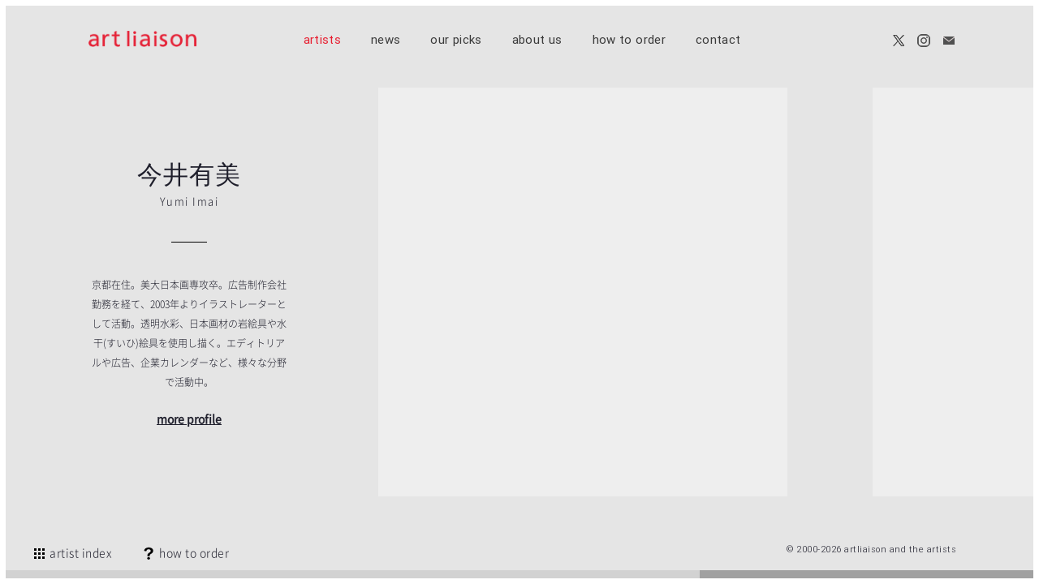

--- FILE ---
content_type: text/html; charset=UTF-8
request_url: https://www.art-liaison.com/artists/yumi-imai.html
body_size: 4706
content:
<!DOCTYPE HTML>
<html>
<head>
<meta charset="utf-8">
<meta name="format-detection" content="telephone=no">
<meta name="description" content="今井有美のプロフィールと作品をご覧いただけます。">
<meta name="keywords" content="artliaison,アートリエゾン,イラスト,イラストレーション・エージェンシー,イラストレーター">
<title>今井有美 | artliaison アートリエゾン | イラストレーション・エージェンシー</title>
<meta property="og:type" content="website">
<meta property="og:site_name" content="artliaison アートリエゾン">
<meta property="og:title" content="今井有美 | artliaison アートリエゾン | イラストレーション・エージェンシー">
<meta property="og:description" content="京都在住。美大日本画専攻卒。広告制作会社勤務を経て、2003年よりイラストレーターとして活動。透明水彩、日本画材の岩絵具や水干(すいひ)絵具を使用し描く。エディトリアルや広告、企業カレンダーなど、様々な分野で活動中。<br />
">
<meta property="og:url" content="https://www.art-liaison.com:443/artists/yumi-imai.html">
<meta property="og:image" content="https://www.art-liaison.com/wp/wp-content/uploads/2017/11/YImai25B01.jpg">
<meta name="twitter:card" content="summary" />
<meta name="twitter:url" content="http://www.art-liaison.com/" />
<link rel="Shortcut Icon" type="image/x-icon" href="https://www.art-liaison.com/img/common/favicon.ico">
<link rel="apple-touch-icon-precomposed" href="https://www.art-liaison.com/img/common/clip_icon.png">
<link rel="stylesheet" type="text/css" href="https://www.art-liaison.com/wp/wp-content/themes/art_liaison/css/common/common.css">
<link rel="stylesheet" type="text/css" href="https://www.art-liaison.com/wp/wp-content/themes/art_liaison/css/artists.css">
<link rel="stylesheet" type="text/css" href="https://www.art-liaison.com/wp/wp-content/themes/art_liaison/js/common/fancybox/jquery.fancybox.css">
<link rel="stylesheet" type="text/css" href="https://www.art-liaison.com/wp/wp-content/themes/art_liaison/js/common/jquery.mCustomScrollbar.css">
<script src="https://www.art-liaison.com/wp/wp-content/themes/art_liaison/js/common/jquery.js"></script>
<script src="https://www.art-liaison.com/wp/wp-content/themes/art_liaison/js/common/jquery.lazyload.js"></script>
<script src="https://www.art-liaison.com/wp/wp-content/themes/art_liaison/js/common/jquery.customSelect.min.js"></script>
<script src="https://www.art-liaison.com/wp/wp-content/themes/art_liaison/js/common/jquery.page-scroller.js"></script>
<script src="https://www.art-liaison.com/wp/wp-content/themes/art_liaison/js/common/fancybox/jquery.fancybox.pack.js"></script>
<script src="https://www.art-liaison.com/wp/wp-content/themes/art_liaison/js/common/jquery.mCustomScrollbar.js"></script>
<script>
	$(function(){
		if($(window).width()> 767){
			$('.fancybox').fancybox({
				margin : [65,0,65,0],
				padding: 0,
				autoCenter: true,
				fitToView : false,
			});
		}else{
			$('.fancybox').fancybox({
				padding: 0,
				autoCenter: true,
			});
			$(".lazy1").lazyload();
		}
		
		function scrollBar(){
			if($(window).height() <= 860 ){
				var h = $(window).height()*0.7;
				$('.rBox li').height(h);
				$('.rBox').height(h);
				$('.lBox').height(h);
				$('#main .inner').css('margin-top',$(window).height()*0.15);
			}else{
				$('.rBox li').height('auto');
				$('.lBox,.rBox').height(620);
				var h = Math.abs($(window).height()-620)/2;
				$('#main .inner').css('margin-top',h);
			}
			
			var subW=0;
			$('.rBox li').each(function() {
				$(this).width($(this).find('img').width());
				var w = $(this).width() + 110;
				subW += w;
			});
			$('#main').mCustomScrollbar("update");
			
			
			if($(window).width()< 768){
				$('#main').mCustomScrollbar("destroy");
			}else{
				$('#main .inner .rBox').width(subW+5);
				$('#main .inner').width(subW+5 + $('.lBox').width());
			}
			
		}

		function WhileScrolling(){
            $(".lazy1").lazyload();
        }
		
		$(window).load(function(){
			setTimeout(function(){
				$("#main").mCustomScrollbar({
					axis:"x",
					advanced:{autoExpandHorizontalScroll:true},
					mouseWheel:{ scrollAmount: 200 },
					callbacks:{
						//whileScrolling:function(){ WhileScrolling(); },
						onScroll: function(){WhileScrolling();scrollBar();},
						onTotalScroll: function(){scrollBar();}
					}
				});
				WhileScrolling();
				scrollBar();
			},100);
			
			/*var timer = setInterval(function(){
				if($('#main .inner').css('margin-top') > $(window).height()/2 - 10){
					scrollBar();
				}else{
					clearInterval(timer);
				}
			},50);*/
			
			setTimeout(function(){
				//WhileScrolling();
				scrollBar();
			},500);
			
			$(window).scroll(function(){
				scrollBar()
			}).trigger('scroll');
			
			$(window).resize(function(){
				scrollBar()
			}).trigger('resize');
			
			$('.rBox .phoBox .prev a').click(function(){
				$("#main").mCustomScrollbar("scrollTo",0);
				return false;
			});
			
		});
		
		
	});
</script>
<script src="https://www.art-liaison.com/wp/wp-content/themes/art_liaison/js/common/common.js"></script>
<!--[if lt IE 9]>
<script src="https://www.art-liaison.com/wp/wp-content/themes/art_liaison/js/common/html5.js"></script>
<![endif]-->
<link rel='dns-prefetch' href='//s.w.org' />
		<script type="text/javascript">
			window._wpemojiSettings = {"baseUrl":"https:\/\/s.w.org\/images\/core\/emoji\/12.0.0-1\/72x72\/","ext":".png","svgUrl":"https:\/\/s.w.org\/images\/core\/emoji\/12.0.0-1\/svg\/","svgExt":".svg","source":{"concatemoji":"https:\/\/www.art-liaison.com\/wp\/wp-includes\/js\/wp-emoji-release.min.js?ver=5.3.20"}};
			!function(e,a,t){var n,r,o,i=a.createElement("canvas"),p=i.getContext&&i.getContext("2d");function s(e,t){var a=String.fromCharCode;p.clearRect(0,0,i.width,i.height),p.fillText(a.apply(this,e),0,0);e=i.toDataURL();return p.clearRect(0,0,i.width,i.height),p.fillText(a.apply(this,t),0,0),e===i.toDataURL()}function c(e){var t=a.createElement("script");t.src=e,t.defer=t.type="text/javascript",a.getElementsByTagName("head")[0].appendChild(t)}for(o=Array("flag","emoji"),t.supports={everything:!0,everythingExceptFlag:!0},r=0;r<o.length;r++)t.supports[o[r]]=function(e){if(!p||!p.fillText)return!1;switch(p.textBaseline="top",p.font="600 32px Arial",e){case"flag":return s([127987,65039,8205,9895,65039],[127987,65039,8203,9895,65039])?!1:!s([55356,56826,55356,56819],[55356,56826,8203,55356,56819])&&!s([55356,57332,56128,56423,56128,56418,56128,56421,56128,56430,56128,56423,56128,56447],[55356,57332,8203,56128,56423,8203,56128,56418,8203,56128,56421,8203,56128,56430,8203,56128,56423,8203,56128,56447]);case"emoji":return!s([55357,56424,55356,57342,8205,55358,56605,8205,55357,56424,55356,57340],[55357,56424,55356,57342,8203,55358,56605,8203,55357,56424,55356,57340])}return!1}(o[r]),t.supports.everything=t.supports.everything&&t.supports[o[r]],"flag"!==o[r]&&(t.supports.everythingExceptFlag=t.supports.everythingExceptFlag&&t.supports[o[r]]);t.supports.everythingExceptFlag=t.supports.everythingExceptFlag&&!t.supports.flag,t.DOMReady=!1,t.readyCallback=function(){t.DOMReady=!0},t.supports.everything||(n=function(){t.readyCallback()},a.addEventListener?(a.addEventListener("DOMContentLoaded",n,!1),e.addEventListener("load",n,!1)):(e.attachEvent("onload",n),a.attachEvent("onreadystatechange",function(){"complete"===a.readyState&&t.readyCallback()})),(n=t.source||{}).concatemoji?c(n.concatemoji):n.wpemoji&&n.twemoji&&(c(n.twemoji),c(n.wpemoji)))}(window,document,window._wpemojiSettings);
		</script>
		<style type="text/css">
img.wp-smiley,
img.emoji {
	display: inline !important;
	border: none !important;
	box-shadow: none !important;
	height: 1em !important;
	width: 1em !important;
	margin: 0 .07em !important;
	vertical-align: -0.1em !important;
	background: none !important;
	padding: 0 !important;
}
</style>
	<link rel='stylesheet' id='wp-block-library-css'  href='https://www.art-liaison.com/wp/wp-includes/css/dist/block-library/style.min.css?ver=5.3.20' type='text/css' media='all' />
<link rel='https://api.w.org/' href='https://www.art-liaison.com/wp-json/' />
<link rel="EditURI" type="application/rsd+xml" title="RSD" href="https://www.art-liaison.com/wp/xmlrpc.php?rsd" />
<link rel="wlwmanifest" type="application/wlwmanifest+xml" href="https://www.art-liaison.com/wp/wp-includes/wlwmanifest.xml" /> 
<link rel='prev' title='石井理恵' href='https://www.art-liaison.com/artists/rie-ishii.html' />
<link rel='next' title='小林ラン' href='https://www.art-liaison.com/artists/ran-kobayashi.html' />
<meta name="generator" content="WordPress 5.3.20" />
<link rel="canonical" href="https://www.art-liaison.com/artists/yumi-imai.html" />
<link rel='shortlink' href='https://www.art-liaison.com/?p=2832' />
<link rel="alternate" type="application/json+oembed" href="https://www.art-liaison.com/wp-json/oembed/1.0/embed?url=https%3A%2F%2Fwww.art-liaison.com%2Fartists%2Fyumi-imai.html" />
<link rel="alternate" type="text/xml+oembed" href="https://www.art-liaison.com/wp-json/oembed/1.0/embed?url=https%3A%2F%2Fwww.art-liaison.com%2Fartists%2Fyumi-imai.html&#038;format=xml" />
<script type='text/javascript' data-cfasync='false'>var _mmunch = {'front': false, 'page': false, 'post': false, 'category': false, 'author': false, 'search': false, 'attachment': false, 'tag': false};_mmunch['post'] = true; _mmunch['postData'] = {"ID":2832,"post_name":"yumi-imai","post_title":"\u4eca\u4e95\u6709\u7f8e","post_type":"post","post_author":"1","post_status":"publish"}; _mmunch['postCategories'] = [{"term_id":1,"name":"artists","slug":"artists","term_group":0,"term_taxonomy_id":1,"taxonomy":"category","description":"","parent":0,"count":32,"filter":"raw","term_order":"1","cat_ID":1,"category_count":32,"category_description":"","cat_name":"artists","category_nicename":"artists","category_parent":0},{"term_id":73,"name":"japanese artists","slug":"japanese-artists","term_group":0,"term_taxonomy_id":73,"taxonomy":"category","description":"","parent":1,"count":18,"filter":"raw","term_order":"3","cat_ID":73,"category_count":18,"category_description":"","cat_name":"japanese artists","category_nicename":"japanese-artists","category_parent":1}]; _mmunch['postTags'] = false; _mmunch['postAuthor'] = {"name":"","ID":""};</script><script data-cfasync="false" src="//a.mailmunch.co/app/v1/site.js" id="mailmunch-script" data-plugin="cc_mm" data-mailmunch-site-id="416093" async></script></head>
<body>
<div id="container">
	<header id="gHeader">
		<div class="hBox clearfix">
			<h1><a href="https://www.art-liaison.com/"><img src="https://www.art-liaison.com/wp/wp-content/themes/art_liaison/img/common/logo.png" alt="artliaison"></a></h1>
			<nav id="gNavi">
				<ul>
					<li class="artists"><a href="https://www.art-liaison.com/">artists</a>
						<ul>
														<li><a  href="https://www.art-liaison.com/#a1">overseas artists</a></li>
														<li><a  href="https://www.art-liaison.com/#a2">japanese artists</a></li>
														<li><a class="noChange" href="http://www.theartworksinc.com/portfolio/" target="_blank">THE ARTWORKS</a></li>
						</ul>
					</li>
					<li class="news"><a href="https://www.art-liaison.com/news/">news</a></li>
					<li class="ourpicks"><a href="https://www.art-liaison.com/ourpicks/">our picks</a></li>
					<li class="about"><a href="https://www.art-liaison.com/about/">about us</a></li>
					<li class="howto"><a href="https://www.art-liaison.com/howto/">how to order</a></li>
					<li class="contact"><a href="https://www.art-liaison.com/contact/">contact</a></li>
				</ul>
			</nav>
			<ul class="hSns clearfix">
				
				<li><a href="https://twitter.com/artliaison" target="_blank"><img src="https://www.art-liaison.com/wp/wp-content/themes/art_liaison/img/common/sns_img02_out.png" alt=""></a></li>
				<li><a href="https://www.instagram.com/llartliaisonll/" target="_blank"><img src="https://www.art-liaison.com/wp/wp-content/themes/art_liaison/img/common/sns_img03_out.png" alt=""></a></li>
				<li><a href="https://www.art-liaison.com/mailmagazine/"><img src="https://www.art-liaison.com/wp/wp-content/themes/art_liaison/img/common/sns_img04_out.png" alt=""></a></li>
			</ul>
		</div>
	</header>
	<div class="nav_btn"><a href="#"><span class="style01"></span><span class="style02"></span><span class="style03"></span></a></div>
	<div class="menu_box">
		<ul>
			<li class="artists"><a href="https://www.art-liaison.com/">artists</a></li>
			<li class="news"><a href="https://www.art-liaison.com/news/">news</a></li>
			<li class="ourpicks"><a href="https://www.art-liaison.com/ourpicks/">our picks</a></li>
			<li class="about"><a href="https://www.art-liaison.com/about/">about us</a></li>
			<li class="howto"><a href="https://www.art-liaison.com/howto/">how to order</a></li>
			<li class="contact"><a href="https://www.art-liaison.com/contact/">contact</a></li>
		</ul>
	</div>
	<div class="cover"></div>
	<div class="topBd"></div>
	<div class="leftBd"></div>
	<div class="rightBd"></div>

	<section id="main" class="clearfix">
			<div class="inner clearfix">
			<div class="lBox">
				<div class="content">
					<h2 class="headLine01"><span>今井有美</span>Yumi Imai</h2>
					<p>京都在住。美大日本画専攻卒。広告制作会社勤務を経て、2003年よりイラストレーターとして活動。透明水彩、日本画材の岩絵具や水干(すいひ)絵具を使用し描く。エディトリアルや広告、企業カレンダーなど、様々な分野で活動中。<br />
</p>
											<div class="link"><a class="fancybox" href="#pop">more profile</a></div>
									</div>
			</div>
			<div class="rBox">
				<div class="phoBox">
					<ul class="clearfix">
													<li><img class="lazy1" data-original="https://www.art-liaison.com/wp/wp-content/uploads/2017/11/YImai25B01.jpg" alt=""></li>
						 							<li><img class="lazy1" data-original="https://www.art-liaison.com/wp/wp-content/uploads/2017/11/YImai25B05.jpg" alt=""></li>
						 							<li><img class="lazy1" data-original="https://www.art-liaison.com/wp/wp-content/uploads/2017/11/YImai25B04.jpg" alt=""></li>
						 							<li><img class="lazy1" data-original="https://www.art-liaison.com/wp/wp-content/uploads/2017/11/YImai25B02.jpg" alt=""></li>
						 							<li><img class="lazy1" data-original="https://www.art-liaison.com/wp/wp-content/uploads/2017/11/YImai25B03.jpg" alt=""></li>
						 							<li><img class="lazy1" data-original="https://www.art-liaison.com/wp/wp-content/uploads/2017/11/YImai_18.jpg" alt=""></li>
						 							<li><img class="lazy1" data-original="https://www.art-liaison.com/wp/wp-content/uploads/2017/11/YImai_19.jpg" alt=""></li>
						 							<li><img class="lazy1" data-original="https://www.art-liaison.com/wp/wp-content/uploads/2017/11/YImai_20.jpg" alt=""></li>
						 							<li><img class="lazy1" data-original="https://www.art-liaison.com/wp/wp-content/uploads/2017/11/YImai_21.jpg" alt=""></li>
						 							<li><img class="lazy1" data-original="https://www.art-liaison.com/wp/wp-content/uploads/2017/11/YImai25B06.jpg" alt=""></li>
						 							<li><img class="lazy1" data-original="https://www.art-liaison.com/wp/wp-content/uploads/2017/11/YImai25B07.jpg" alt=""></li>
						 							<li><img class="lazy1" data-original="https://www.art-liaison.com/wp/wp-content/uploads/2017/11/YImai25B08.jpg" alt=""></li>
						 							<li><img class="lazy1" data-original="https://www.art-liaison.com/wp/wp-content/uploads/2017/11/YImai25B09.jpg" alt=""></li>
						 					</ul>
					<div class="prev"><a href="#"><img src="https://www.art-liaison.com/wp/wp-content/themes/art_liaison/img/artists/prev_img.gif" alt=""></a></div>
				</div>
			</div>
		</div>
	</section>
	<ul class="linkUl clearfix">
		<li><a class="pageChange" href="https://www.art-liaison.com/"><img src="https://www.art-liaison.com/wp/wp-content/themes/art_liaison/img/artists/icon01.gif" alt="">artist index</a></li>
		<li><a class="pageChange" href="https://www.art-liaison.com/howto/"><img src="https://www.art-liaison.com/wp/wp-content/themes/art_liaison/img/artists/icon02.gif" alt="">how to order</a></li>
	</ul>
	
	<footer id="gFooter">
		<div class="pageTop"><a href="#container"><img src="https://www.art-liaison.com/wp/wp-content/themes/art_liaison/img/common/page_top.gif" alt=""></a></div>
		<ul class="fNavi clearfix">
			<li>
				<ul>
					<li class="artists"><a href="https://www.art-liaison.com/">artists</a></li>
					<li class="about"><a href="https://www.art-liaison.com/about/">about us</a></li>
					<li class="contact"><a href="https://www.art-liaison.com/contact/">contact</a></li>
				</ul>
			</li>
			<li>
				<ul>
					<li class="news"><a href="https://www.art-liaison.com/news/">news</a></li>
					<li class="howto"><a href="https://www.art-liaison.com/howto/">how to order</a></li>
				</ul>
			</li>
		</ul>
		<ul class="fSns clearfix">
				<li><a href="#"><img src="https://www.art-liaison.com/wp/wp-content/themes/art_liaison/img/common/sns_img01.png" alt="f"></a></li>
				<li><a href="#"><img src="https://www.art-liaison.com/wp/wp-content/themes/art_liaison/img/common/sns_img02.png" alt=""></a></li>
				<li><a href="#"><img src="https://www.art-liaison.com/wp/wp-content/themes/art_liaison/img/common/sns_img03.png" alt=""></a></li>
				<li><a href="#"><img src="https://www.art-liaison.com/wp/wp-content/themes/art_liaison/img/common/sns_img04.png" alt=""></a></li>
			</ul>
		<p class="copyright">&copy; 2000-2026 artliaison and the artists</p>
	</footer>
	
	</div>
	<div class="lightBox" id="pop">
		<div class="subBox">
			<h2 class="headLine01"><span class="pc">今井有美</span><span class="sp">今井有美</span>Yumi Imai</h2>
			<div class="imgBox">
				<div class="photoBox"><img src="https://www.art-liaison.com/wp/wp-content/uploads/2017/11/YImai251002_photo.jpg" alt=""></div>
				<div class="textBox">
					<p>京都在住。美大日本画専攻卒。広告制作会社勤務を経て、2003年よりイラストレーターとして活動。透明水彩、日本画材の岩絵具や水干(すいひ)絵具を使用し描く。エディトリアルや広告、企業カレンダーなど、様々な分野で活動中。<br />
2015年よりオリジナル雑貨レーベル「ポンチセ」を企画・運営。国内外で販売している。</p>
				</div>
			</div>
		</div>
	</div>
	<script type='text/javascript' src='https://www.art-liaison.com/wp/wp-includes/js/wp-embed.min.js?ver=5.3.20'></script>
</body>
</html>

--- FILE ---
content_type: text/css
request_url: https://www.art-liaison.com/wp/wp-content/themes/art_liaison/css/common/common.css
body_size: 4105
content:
@charset "utf-8";
/*------------------------------------------------------------
	書式設定
------------------------------------------------------------*/
/* テキストの位置 */
.taLeft { text-align: left !important; }
.taCenter { text-align: center !important; }
.taRight { text-align: right !important; }

/* フォントの大きさ（プラス） */
.fsP1 { font-size: 1.08em !important; }
.fsP2 { font-size: 1.16em !important; }
.fsP3 { font-size: 1.24em !important; }
.fsP4 { font-size: 1.32em !important; }
.fsP5 { font-size: 1.4em !important; }

/* フォントの大きさ（マイナス） */
.fsM1 { font-size: 0.92em !important; }
.fsM2 { font-size: 0.84em !important; }
.fsM3 { font-size: 0.76em !important; }
.fsM4 { font-size: 0.68em !important; }
.fsM5 { font-size: 0.6em !important; }

/* フォントの太さ */
.fwNormal { font-weight: normal !important; }
.fwBold { font-weight: bold !important; }

/*------------------------------------------------------------
	微調整用クラス（※多用しないこと）
------------------------------------------------------------*/
.mt0 { margin-top: 0 !important; }
.mb0 { margin-bottom: 0 !important; }

/*------------------------------------------------------------
	汎用スタイル
------------------------------------------------------------*/
	* html .clearfix {
		zoom: 1;
	}

	*+html .clearfix {
		zoom: 1;
	}

.clearfix:after {
	height: 0;
	visibility: hidden;
	content: ".";
	display: block;
	clear: both;
}

/*------------------------------------------------------------
	デフォルトスタイル
------------------------------------------------------------*/
html, body, div, span, applet, object, iframe,
h1, h2, h3, h4, h5, h6, p, blockquote, pre,
a, abbr, acronym, address, big, cite, code,
del, dfn, em, font, img, ins, kbd, q, s, samp,
small, strike, strong, sub, sup, tt, var,
b, u, i, center,
dl, dt, dd, ol, ul, li,
fieldset, form, label, legend,
table, caption, tbody, tfoot, thead, tr, th, td {
	margin: 0;
	padding: 0;
	background: transparent;
	border: 0;
	outline: 0;

	font-size: 1em;
}

body {
	font-size: 62.5%;
}

@font-face {
    font-family: 'Roboto';
    font-style: normal;
    font-weight: 400;
    src: url('../../font/Roboto/Roboto-Regular.eot');
    src: url('../../font/Roboto/Roboto-Regular.eot?#iefix') format('embedded-opentype'),
    url('../../font/Roboto/Roboto-Regular.woff') format('woff'),
    url('../../font/Roboto/Roboto-Regular.ttf') format('truetype');
}

@font-face {
    font-family: 'Roboto';
    font-style: normal;
    font-weight: 200;
    src: url('../../font/Roboto/Roboto-Light.eot');
    src: url('../../font/Roboto/Roboto-Light.eot?#iefix') format('embedded-opentype'),
    url('../../font/Roboto/Roboto-Light.woff') format('woff'),
    url('../../font/Roboto/Roboto-Light.ttf') format('truetype');
}

@font-face {
    font-family: 'NotoSans';
    font-style: normal;
    font-weight: 400;
    src: url('../../font/NotoSans/NotoSansCJKjp-Regular.eot');
    src: url('../../font/NotoSans/NotoSansCJKjp-Regular.eot?#iefix') format('embedded-opentype'),
    url('../../font/NotoSans/NotoSansCJKjp-Regular.woff') format('woff'),
    url('../../font/NotoSans/NotoSansCJKjp-Regular.ttf') format('truetype');
}

@font-face {
    font-family: 'NotoSans';
    font-style: normal;
    font-weight: 200;
    src: url('../../font/NotoSans/NotoSansCJKjp-Light.eot');
    src: url('../../font/NotoSans/NotoSansCJKjp-Light.eot?#iefix') format('embedded-opentype'),
    url('../../font/NotoSans/NotoSansCJKjp-Light.woff') format('woff'),
    url('../../font/NotoSans/NotoSansCJKjp-Light.ttf') format('truetype');
}

body, table, input, textarea, select, option {
	font-family: "NotoSans", "Hiragino Kaku Gothic Pro", Osaka, "ＭＳ Ｐゴシック", "MS PGothic", sans-serif;
	font-weight: 200;
}

.english {
    font-family: "Roboto",sans-serif;
}

article, aside, canvas, details, figcaption, figure,
footer, header, hgroup, menu, nav, section, summary {
	display: block;
}

ol, ul {
	list-style: none;
}

blockquote, q {
	quotes: none;
}

:focus {
	outline: 0;
}

ins {
	text-decoration: none;
}

del {
	text-decoration: line-through;
}

img {
	vertical-align: top;
}

a,
a:link {
	color: #1F1F2C;
	text-decoration: none;
}

a:visited {
	color: #1F1F2C;
}

a:hover {
	color: #1F1F2C;
}

a:active {
	color: #1F1F2C;
}

/*------------------------------------------------------------
	レイアウト
------------------------------------------------------------*/
body {
	min-width: 1099px;
	color: #1F1F2C;
	font-size: 12px;
	line-height: 1.5;
	text-size-adjust: none;
	-webkit-text-size-adjust: none;
	background-color: #E5E5E5;
}

#container {
	padding-top: 90px;
	text-align: left;
}

#main {
	margin: 0 auto 100px;
	width: 728px;
	transition: all 0.8s cubic-bezier(0.165, 0.84, 0.44, 1);
	-moz-transition: all 0.8s cubic-bezier(0.165, 0.84, 0.44, 1);
	-webkit-transition: all 0.8s cubic-bezier(0.165, 0.84, 0.44, 1);
	transform: translateY(20px);
	-moz-transform: translateY(20px);
	-webkit-transform: translateY(20px);
	opacity: 0;
}

#main.action {
	transform: none;
	-moz-transform: none;
	-webkit-transform: none;
	transition: all 0.8s cubic-bezier(0.165, 0.84, 0.44, 1);
	-moz-transition: all 0.8s cubic-bezier(0.165, 0.84, 0.44, 1);
	-webkit-transition: all 0.8s cubic-bezier(0.165, 0.84, 0.44, 1);
	opacity: 1;
}

#main.animate {
	transition: all 0.8s cubic-bezier(0.165, 0.84, 0.44, 1);
	-moz-transition: all 0.8s cubic-bezier(0.165, 0.84, 0.44, 1);
	-webkit-transition: all 0.8s cubic-bezier(0.165, 0.84, 0.44, 1);
	transform: translateY(-20px);
	-moz-transform: translateY(-20px);
	-webkit-transform: translateY(-20px);
	opacity: 0;
}

/*------------------------------------------------------------
	ヘッダー
------------------------------------------------------------*/
#gHeader {
	padding: 38px 103px 30px 109px;
	width: 100%;
	background-color: #E5E5E5;
	box-sizing: border-box;
	position: fixed;
	left: 0;
	top: 0;
	z-index: 1000;
	min-width: 1100px;
}

#gHeader.on {
	padding: 27px 103px 20px 109px;
}

#gHeader .hBox {
	position: relative;
}

#gHeader .hBox h1 {
	width: 133px;
	height: auto;
	position: absolute;
	left: 0;
	top: 0;
}

#gHeader .hBox h1 img {
	width: 100%;
	height: auto;
}

#gHeader .hBox .hSns {
	position: absolute;
	right: 0;
	top: 4px;
}

#gHeader .hBox .hSns li {
	padding-left: 15px;
	float: left;
}

#gHeader .hBox .hSns li a:hover img {
	opacity: 1 !important;
	filter: alpha(opacity=100) !important;
}

#header .nav_btn {
	display: none;
}

.menu_bg {
	display: none;
}

.menu_box {
	display: none;
}

.topBd {
	position: fixed;
	left: 0;
	top: 0;
	width: 100%;
	height: 7px;
	background: #FFF;
	z-index: 1000;
}

.leftBd {
	position: fixed;
	left: 0;
	top: 0;
	width: 7px;
	height: 100%;
	background: #FFF;
	z-index: 1000;
}

.rightBd {
	position: fixed;
	right: 0;
	top: 0;
	width: 7px;
	height: 100%;
	background: #FFF;
	z-index: 1000;
}

.btmBd {
	position: fixed;
	left: 0;
	bottom: 0;
	width: 100%;
	height: 7px;
	background: #FFF;
	z-index: 1000;
}

/*------------------------------------------------------------
	gNavi
------------------------------------------------------------*/
#gNavi {
	text-align: center;
}

#gNavi > ul > li {
	padding: 0 17px;
	display: inline-block;
	position: relative;
	letter-spacing: 0.03em;
}

#gNavi > ul > li a {
	padding-bottom: 27px;
	color: #3A3A3A;
	font-size: 15px;
	font-family: 'Roboto';
	font-weight: 400;
}

#gNavi > ul > li a:hover {
	color: #E71E30;
}

#gNavi li ul {
	width: 120px;
	position: absolute;
	left: 17px;
	top: 27px;
	text-align: left;
	display: none;
	z-index: 10;
}

#gNavi li li {
	padding: 3px 0;
}

#gNavi li li a {
	font-size: 13px;
}

/*------------------------------------------------------------
	conts
------------------------------------------------------------*/
#conts {
	width: 745px;
	float: left;
}

/*------------------------------------------------------------
	sideBar
------------------------------------------------------------*/
#sideBar {
	width: 263px;
	float: right;
}

#sideBar.fix01 {
	position: fixed;
	right: 0;
	top: 91px;
}

#sideBar.fix02 {
	position: fixed;
	right: 0;
	bottom: 80px;
}

#sideBar.fixed {
	position: absolute;
	bottom: 0;
	right: 0 !important;
	top: auto;
}

#sideBar .sTtl {
	padding-bottom: 37px;
	font-size: 25px;
	font-family: "Roboto";	
	border-bottom: 2px solid #666;
}

#sideBar .newsUl {
	margin-bottom: 69px;
}

#sideBar .newsUl li {
	padding: 20px 3px 17px;
	border-bottom: 1px solid #AAA;
}

#sideBar .newsUl li a {
	display: block;
}

#sideBar .newsUl li .imgBox {
	overflow: hidden;
}

#sideBar .newsUl li .imgBox .photoBox {
	width: 57px;
	height: 57px;
	float: left;
	position: relative;
	overflow: hidden;
}

#sideBar .newsUl li .imgBox .photoBox img {
	max-height: 100%;
	width: auto;
	min-width: 57px;
	display: block;
}

#sideBar .newsUl li .imgBox .photoBox img.frame {
    left: 0;
    position: absolute;
    top: 0;
    z-index: 400;
}

#sideBar .newsUl li .imgBox dl {
	width: 190px;
	float: right;
	letter-spacing: 0.03em;
}

#sideBar .newsUl li .imgBox dl dt {
	margin-bottom: 3px;
	color: #000;
	font-size: 12px;
	font-weight: bold;
}

#sideBar .newsUl li .imgBox dl dd {
	color: #444;
	font-size: 11px;
	line-height: 1.45;
}

#sideBar .newsUl li a {
	display: block;
}

#sideBar .newsUl li a:hover dt,
#sideBar .newsUl li a:hover dd {
	color: #E71E30;
	text-decoration: underline;
}

#sideBar .newsUl li a:hover img {
	opacity: 0.7;
	filter: alpha(opacity=70);
}

#sideBar .newsUl li a:hover .frame {
	opacity: 1 !important;
	filter: alpha(opacity=100) !important;
}

#sideBar .sBox {
	padding-bottom: 34px;
	text-align: center;
	background-color: #FFF;
}

#sideBar .sBox .sImg {
	margin-bottom: 35px;
	width: 263px;
	height: auto;
}

#sideBar .sBox .sImg img {
	width: 100%;
}

#sideBar .sBox p {
	font-size: 11px;
	line-height: 1.9;
}

#sideBar .sBox p a {
	text-decoration: underline;
}

#sideBar .sBox p a:hover {
	color: #E71E30;
	text-decoration: none;
}

#sideBar .sBox .ttl {
	margin-bottom: 17px;
}

#sideBar .sBox .link {
	margin-top: 25px;
}

#sideBar .sBox .link a {
	color: #000;
	font-weight: bold;
	line-height: 1.76;
}

#sideBar .sBox .link a img {
	margin: -3px 7px 0 0;
	vertical-align: middle;
}

#sideBar .sBox .link a:hover {
	color: #E71E30;
	text-decoration: underline;
}

/*------------------------------------------------------------
	フッター
------------------------------------------------------------*/
#gFooter {
	padding: 21px 102px 28px;
	border-bottom: 7px solid #FFF;
}

#gFooter.fix {
	width: 100%;
	position: fixed;
	left: 0;
	bottom: 0;
	box-sizing: border-box;
}

#gFooter .fNavi {
	display: none;
}

#gFooter .fSns {
	display: none;
}

#gFooter .copyright {
	font-size: 11px;
	font-family: "Roboto";
	text-align: right;
	letter-spacing: 0.5px;
}

.sp {
	display: none !important;
}

/*------------------------------------------------------------
	pageTop
------------------------------------------------------------*/
.pageTop {
	margin-bottom: -3px;
	text-align: center;
}

.pageTop img {
	margin: 0 auto;
	display: block;
}

/*------------------------------------------------------------
	headLine01
------------------------------------------------------------*/
.headLine01 {
	margin-bottom: 63px;
	padding-bottom: 48px;
	font-size: 13px;
	font-weight: 100;
	text-align: center;
	letter-spacing: 1.5px;
	position: relative;
}

.headLine01 span {
	margin-bottom: 3px;
	display: block;
	font-size: 45px;
	font-family: "Roboto";
	font-weight: 100;
}

.headLine01:after {
	margin-left: -36px;
	width: 73px;  
	height: 1px;
	border-bottom: 1px solid #000;
	position: absolute;  
	left: 50%;
	bottom: -0; 
	content: "";
}

/*------------------------------------------------------------
	headLine02
------------------------------------------------------------*/
#main .headLine02 {
	margin-bottom: 45px;
	font-size: 13px;
	font-weight: 100;
	text-align: center;
	letter-spacing: 1.5px;
}

#main .headLine02 span {
	margin-bottom: 5px;
	display: block;
	font-size: 39px;
	font-family: "Roboto";
	font-weight: 100;
}


@-webkit-keyframes fadeInUp {
	0% {
		opacity: 0;
		-webkit-transform: translate3d(0, 30px, 0);
		transform: translate3d(0, 30px, 0);
	}
	
	100% {
		opacity: 1;
		-webkit-transform: none;
		transform: none;
	}
}

.animate {
	opacity: 0;
	-ms-filter: "progid:DXImageTransform.Microsoft.Alpha(Opacity=0)";
	-webkit-transform: translateY(30px);
	-ms-transform: translateY(30px);
	transform: translateY(30px);
	-webkit-transition: 1s cubic-bezier(.11, .2, .48, 1);
	transition: 1s cubic-bezier(.11, .2, .48, 1)
}

.animate.animated {
	opacity: 1;
	-ms-filter: "progid:DXImageTransform.Microsoft.Alpha(Opacity=100)";
	-webkit-transform: translateY(0);
	-ms-transform: translateY(0);
	transform: translateY(0)
}


/*------------------------------------------------------------
	メルマガ登録画面用スタイル
------------------------------------------------------------*/

.mailmunch-forms-widget-540068 {
	padding-top: 95px;
}


@media all and (min-width: 768px) {
	.menu_box {
		display: none !important;
	}
}

@media all and (min-width: 0) and (max-width: 767px) {

	.sp {
		display: block !important;
	}
	
	.pc {
		display: none !important;
	}
	
	body {
		min-width: inherit;
	}
	
	#container {
		padding-top: 0;
	}

	
	/*------------------------------------------------------------
		ヘッダー
	------------------------------------------------------------*/
	#gHeader {
		padding: 51px 20px 38px;
		position: static;
		border: none;
		min-width: inherit;
	}
	
	#gHeader.on {
		padding: 51px 20px;
	}
	
	#gHeader .hBox h1 {
		width: auto;
		text-align: center;
		position: inherit;
		left: inherit;
		top: inherit;
	}
	
	#gHeader .hBox h1 img {
		width: auto;
		height: 18px;
	}
	
	#gHeader .hBox .hSns {
		display: none;
	}
	
	.nav_btn {
		display: block;
		position: fixed;
		top: 15px;
		right: 20px;
		padding-top: 2px;
		z-index: 1100;
	}
	
	.nav_btn a {
		display: block;
		position: relative;
		padding: 5px;
		width: 15px;
		height: 14px;
	}
	
	.nav_btn a span {
		display: block;
		position: absolute;
		right: 5px;
		top: 5px;
		width: 15px;
		height: 2px;
		background-color: #E26E5F;
		transition: all 0.5s;
		-webkit-transition: all 0.5s;
		-moz-webkit-transition: all 0.5s;
	}
	
	.nav_btn a.on span {
		width: 27px;
		height: 1px;
		background-color: #010000;
	}
	
	.nav_btn a .style01 {
		transform: matrix(1, 0, 0, 1, 0, 0);
		-webkit-transform: matrix(1, 0, 0, 1, 0, 0);
	}
	
	.nav_btn a.on .style01 {
		transform: matrix(-0.7071, 0.7071, -0.7071, -0.7071, 0, 6);
		-webkit-transform: matrix(-0.7071, 0.7071, -0.7071, -0.7071, 0, 6);
	}
	
	.nav_btn a .style02 {
		top: 11px;
	}
	
	.nav_btn a.on .style02 {
		opacity: 0;
	}
	
	.nav_btn a .style03 {
		top: inherit;
		bottom: 5px;
		transform: matrix(1, 0, 0, 1, 0, 0);
		-webkit-transform: matrix(1, 0, 0, 1, 0, 0);
	}
	
	.nav_btn a.on .style03 {
		transform: matrix(-0.7071, -0.7071, 0.7071, -0.7071, 0, -6);
		-webkit-transform: matrix(-0.7071, -0.7071, 0.7071, -0.7071, 0, -6);
	}
	
	.nav_btn a.on {
		width: 25px;
	}
		
	.menu_box {
		display: table;
		width: 50%;
		height: 100%;
		height: 100vh;
		position: fixed;
		top: 0;
		right: -50%;
		overflow-y: auto;
		background-color: #FFF;
		box-sizing: border-box;
		z-index: 1050;
	}
	
	.menu_box ul {
		display: table-cell;
		width: 100%;
		height: 100%;
		vertical-align: middle;
	}
	
	.menu_box li a {
		display: block;
		padding: 13px 20px 13px 35px;
		font-size: 14px;
		opacity: 0;
		transform: matrix(1, 0, 0, 1, 15, 0);
		-webkit-transform: matrix(1, 0, 0, 1, 15, 0);
		transition: all 1s;
		-webkit-transition: all 1s;
	}
	
	.menu_box.show li a {
		opacity: 1;
		-webkit-opacity: 1;
		transform: matrix(1, 0, 0, 1, 0, 0);
		-webkit-transform: matrix(1, 0, 0, 1, 0, 0);
	}
	
	.menu_box li a:hover {
		text-decoration: none;
	}
	
	.menu_box li:nth-child(2) a {
		transition-delay: 0.2s;
	}
	
	.menu_box li:nth-child(3) a {
		transition-delay: 0.4s;
	}
	
	.menu_box li:nth-child(4) a {
		transition-delay: 0.6s;
	}
	
	.menu_box li:nth-child(5) a {
		transition-delay: 0.8s;
	}
	
	.menu_box li:nth-child(6) a {
		transition-delay: 1s;
	}
	
	.cover {
		width: 100%;
		height: 100%;
		display: none;
		position: fixed;
		left: 0;
		top: 0;
		z-index: 1010;
		background: url(../../img/common/bg_back.png) repeat left top;
	}
	
	#main {
		margin: 0 32px 54px;
		width: auto !important;
		transition: none;
		-moz-transition: none;
		-webkit-transition: none;
		transform: none;
		-moz-transform: none;
		-webkit-transform: none;
		opacity: 1;
	}
	
	#main.action {
		transition: none;
		-moz-transition: none;
		-webkit-transition: none;
		transform: none;
		-moz-transform: none;
		-webkit-transform: none;
		opacity: 1;
	}

	#main.animate {
		transition: none;
		-moz-transition: none;
		-webkit-transition: none;
		transform: none;
		-moz-transform: none;
		-webkit-transform: none;
		opacity: 1;
	}
	
	.topBd {
		height: 10px;
	}

	.leftBd {
		width: 10px;
	}

	.rightBd {
		width: 10px;
	}
	
	.btmBd {
		height: 10px;
	}
	
	/*------------------------------------------------------------
		gNavi
	------------------------------------------------------------*/
	#gNavi {
		display: none;
	}
	
	/*------------------------------------------------------------
		conts
	------------------------------------------------------------*/	
	#conts {
		width: auto !important;
		float: none;
	}
	
	/*------------------------------------------------------------
		sideBar
	------------------------------------------------------------*/
	#sideBar {
		width: auto !important;
		float: none;
		position: static !important;
	}
	
	#sideBar .sTtl {
		padding-bottom: 6px;
		font-size: 23px;
	}
	
	#sideBar .newsUl {
		margin-bottom: 64px;
	}
	
	#sideBar .newsUl li {
		padding: 16px 0 11px;
	}
	
	#sideBar .newsUl li .imgBox .photoBox {
		padding-right: 5px;
	}
	
	#sideBar .newsUl li .imgBox .photoBox img {
		width: 55px;
		height: 55px;
	}
	
	#sideBar .newsUl li .imgBox dl {
		width: auto;
		float: none;
	}
	
	#sideBar .newsUl li .imgBox dl dt {
		margin-bottom: 1px;
	}
	
	#sideBar .newsUl li .imgBox dl dd {
		font-size: 12px;
		line-height: 1.4;	
	}
		
	#sideBar .newsUl li a:hover dt,
	#sideBar .newsUl li a:hover dd {
		color: #1F1F2C;
		text-decoration: none;
	}
	
	#sideBar .newsUl li a:hover img {
		opacity: 1;
		filter: alpha(opacity=100);
	}
	
	#sideBar .sBox {
		padding-bottom: 24px;
	}
	
	#sideBar .sBox .sImg {
		margin-bottom: 25px;
		width: auto;
	}
	
	#sideBar .sBox .sImg img {
		width: 100%;
	}
	
	#sideBar .sBox p a:hover {
		color: #1F1F2C;
		text-decoration: underline;
	}
	
	#sideBar .sBox .ttl {
		margin-bottom: 12px;
		font-size: 23px;
		line-height: 1.1;
	}
	
	#sideBar .sBox .link {
		margin-top: 16px;
	}
	
	#sideBar .sBox .link a {
		font-size: 10px;
	}
	
	#sideBar .sBox .link a:hover {
		color: #1F1F2C;
		text-decoration: none;
	}
	
	#sideBar .sBox .link a img {
		margin: -1px 5px 0 0;
		width: 4px;
	}
	
	/*------------------------------------------------------------
		フッター
	------------------------------------------------------------*/
	#gFooter {
		padding: 15px 30px 12px !important;
		border-bottom: 10px solid #FFF;
	}
	
	#gFooter .fNavi {
		margin: 0 auto 26px;
		width: 200px;
		display: block;
	}
	
	#gFooter .fNavi > li {
		/*width: 75px;*/
		width: 105px;
		float: left;
		font-size: 15px;
	}
	
	#gFooter .fNavi > li:nth-child(2) {
		/*width: 105px;*/
		width: 75px;
		float: right;
	}
	
	#gFooter .fNavi li li {
		padding: 11px 0;
	}
	
	#gFooter .fSns {
		margin-bottom: 40px;
		display: block;
		text-align: center;
	}
	
	#gFooter .fSns li {
		padding: 0 9px;
		display: inline-block;
	}
	
	#gFooter .fSns li img {
		width: 15px;
	}
	
	#gFooter .copyright {
		font-size: 9px;
		text-align: center;
	}	
	
	/*------------------------------------------------------------
		pageTop
	------------------------------------------------------------*/
	.pageTop {
		margin-bottom: 30px;
	}
	
	/*------------------------------------------------------------
		headLine01
	------------------------------------------------------------*/	
	.headLine01 {
		margin-bottom: 24px !important;
		padding-bottom: 28px !important;
		font-size: 10px !important;
	}
	
	.headLine01 span {
		margin-bottom: -1px !important;
		font-size: 28px !important;
	}
	
	.headLine01:after {
		margin-left: -11px !important;
		width: 22px !important;
	}
	
	/*------------------------------------------------------------
		headLine02
	------------------------------------------------------------*/		
	#main .headLine02 {
		margin-bottom: 34px !important;
		font-size: 10px !important;
	}
	
	#main .headLine02 span {
		font-size: 25px !important;
	}
	
	/*------------------------------------------------------------
	メルマガ登録画面用スタイル
	------------------------------------------------------------*/

	.mailmunch-forms-widget-540068 {
		padding-top: 9px;
	}
}

--- FILE ---
content_type: text/css
request_url: https://www.art-liaison.com/wp/wp-content/themes/art_liaison/css/artists.css
body_size: 1134
content:
@charset "utf-8";
/*------------------------------------------------------------
	トープページ
------------------------------------------------------------*/
html,
body {
	min-width: inherit;
	height: 100%;
}

#gNavi .artists > a {
	color: #E71E30;
}

#gHeader {
	padding-bottom: 0;
}

#container {
	padding-top: 0;
	height: 100%;
}

#main {
	margin-bottom: 0;
	position: relative;
	width: 100%;
	height: 100%;
	z-index: 950;
	overflow: hidden;
}

#main .inner .lBox {
	width: 466px;
	display: table;
	float: left;
}

#main .inner .lBox .content {
	display: table-cell;
	vertical-align: middle;
	text-align: center;
}

#main .inner .lBox .headLine01 {
	margin-bottom: 40px;
	padding-bottom: 42px;
}

#main .inner .lBox .headLine01 span {
	margin-bottom: 0;
	font-size: 31px;
	letter-spacing: 0.04em;
}

#main .inner .lBox .headLine01:after {
	margin-left: -22px;
	width: 44px;
}

#main .inner .lBox p {
	margin: 0 110px 23px;
	line-height: 2;
}

#main .inner .lBox .link {
	font-size: 14px;
	font-weight: bold;
	text-align: center;
}

#main .inner .lBox .link a {
	text-decoration: underline;
}

#main .inner .lBox .link a:hover {
	color: #E71E30;
	text-decoration: none;
}

#main .inner .rBox {
	float: left;
}

#main .inner .rBox ul {
	font-size: 0;
}

#main .inner .rBox .phoBox {
	position: relative;
}

#main .inner .rBox .phoBox .prev {
	margin-top: -13px;
	position: absolute;
	right: 20px;
	top: 50%;
}

#main .inner .rBox li {
	margin-right: 105px;
	width: auto !important;
	float: left;
}

#main .inner .rBox li img {
	height: 100%;
	max-height: 620px;
	display: block !important;
	width: auto;
}

.linkUl {
	margin: 0;
	position: fixed;
	left: 40px;
	bottom: 28px;
	z-index: 950;
}

.linkUl li {
	margin-right: 35px;
	display: inline-block;
	font-size: 14px;
	letter-spacing: 0.5px;
}

.linkUl li a img {
	margin: 3px 5px 0 0;
}

.linkUl li a:hover {
	color: #E71E30;
	text-decoration: underline;
}

.pageTop {
	display: none;
}

#gFooter {
	width: 100%;
	padding-top: 0;
	position: fixed;
	left: 0;
	bottom: 0;
	box-sizing: border-box;
	z-index: 900;
}

.lightBox {
	display: none;
}

.lightBox .subBox {
	width: 862px;
	padding-bottom: 65px;
}

.lightBox .subBox .close {
	position: absolute;
	top: 35px;
	right: -179px;
}

.lightBox .subBox .headLine01 {
	margin-bottom: 73px;
	padding-bottom: 0;
}

.lightBox .subBox .headLine01:after {
	display: none;
}

.lightBox .subBox .headLine01 span {
	font-size: 35px;
}

.lightBox .subBox .imgBox {
	display: table;
}

.lightBox .subBox .imgBox .photoBox {
	display: table-cell;
	vertical-align: top;
}

.lightBox .subBox .imgBox .photoBox img {
	padding: 3px 65px 0 0;
	width: 219px;
}

.lightBox .subBox .imgBox .textBox {
	display: table-cell;
	vertical-align: top;
}

.lightBox .subBox .imgBox .textBox a {
	color: #E71E30;
	text-decoration: underline;
}

.lightBox .subBox .imgBox .textBox a:hover {
	text-decoration: none;
}

.lightBox .subBox .imgBox .textBox p {
	margin-bottom: 40px;
	font-size: 14px;
	line-height: 1.94;
	letter-spacing: -0.5px;
}

.lightBox .subBox .imgBox .textBox .ttl {
	margin-bottom: 0;
}

.lightBox .subBox .imgBox .textBox dl {
	font-size: 14px;
	line-height: 1.94;
	letter-spacing: -0.5px;
}

.lightBox .subBox .imgBox .textBox dt {
	padding-top: 12px;
}

.lightBox .subBox .imgBox .textBox iframe {
	max-width: 100%;
}

@media all and (min-width: 0) and (max-width: 767px) {
	#gHeader {
		padding-bottom: 48px;
	}
	
	.fNavi .artists a {
		color: #E71E30;
	}
	
	.menu_box .artists a {
		color: #E71E30;
	}
	
	#main {
		margin-bottom: 0;
		width: auto;
		height: auto;
	}
		
	#main .inner {
		margin-top: 0 !important;
		position: static;
		width: auto !important;
	}
	
	#main .inner .subBox {
		width: auto !important;
	}
	
	#main .inner .lBox {
		padding: 0 0 55px;
		width: auto;
		height: auto !important;
		float: none;
	}
	
	#main .inner .lBox .content {
		text-align: left;
	}
	
	#main .inner .lBox p {
		margin: 0;
	}
	
	#main .inner .lBox .link {
		margin-top: 10px;
		font-size: 12px;
	}
	
	#main .inner .lBox .link a:hover {
		color: #1F1F2C;
		text-decoration: underline;
	}
	
	#main .inner .rBox {
		width: auto !important;
		height: auto !important;
		float: none;
	}
	
	#main .inner .rBox .phoBox {
		width: auto !important;
	}
	
	#main .inner .rBox li {
		margin: 45px 0 0;
		height: inherit !important;
		float: none;
	}
	
	#main .inner .rBox li:first-child {
		margin-top: 0;
	}
	
	#main .inner .rBox li img {
		width: 100%;
		max-height: inherit;
	}
	
	#main .inner .rBox .phoBox .prev {
		display: none;
	}
	
	.linkUl {
		margin: 45px 0 30px;
		position: static;
		text-align: center;
	}
	
	.linkUl li {
		margin: 0 10px;
		font-size: 12px;
	}
	
	.linkUl li a img {
		margin-right: 3px;
		width: 10px;
	}
	
	.linkUl li a:hover {
		color: #1F1F2C;
		text-decoration: none;
	}
	
	#gFooter {
		position: inherit;
		right: inherit;
	}
	
	.pageTop {
		display: block;
	}

	
	.lightBox .subBox {
		padding: 38px 0;
		width: auto;
	}
	
	.lightBox .subBox .close {
		right: 20px;
		top: 10px;
	}
	
	.lightBox .subBox .close img {
		width: 19px;
	}
	
	.lightBox .subBox .headLine01 {
		margin-bottom: 29px !important;
		padding-bottom: 0 !important;
	}
	
	.lightBox .subBox .headLine01 span {
		margin-bottom: -2px !important;
		font-size: 25px !important;
	}
	
	.lightBox .subBox .imgBox {
		margin: 0 34px;
		display: block;
	}
	
	.lightBox .subBox .imgBox .photoBox,
	.lightBox .subBox .imgBox .textBox {
		display: block;
	}
	
	.lightBox .subBox .imgBox .textBox iframe {
		width: 100%;
		height: auto;
	}
	
	.lightBox .subBox .imgBox .photoBox {
		margin-bottom: 30px;
		text-align: center;
	}
	
	.lightBox .subBox .imgBox .photoBox img {
		padding: 0;
		width: 70%;
	}
	
	.lightBox .subBox .imgBox .textBox p {
		font-size: 12px;
		line-height: 2;
	}
	
	.lightBox .subBox .imgBox .textBox dl {
		font-size: 12px;
		line-height: 2;
	}
}

--- FILE ---
content_type: application/x-javascript
request_url: https://www.art-liaison.com/wp/wp-content/themes/art_liaison/js/common/common.js
body_size: 1675
content:
if(((navigator.userAgent.indexOf('iPhone') > 0) || (navigator.userAgent.indexOf('Android') > 0) && (navigator.userAgent.indexOf('Mobile') > 0) && (navigator.userAgent.indexOf('SC-01C') == -1))){
document.write('<meta name="viewport" content="width=device-width, initial-scale=1.0, maximum-scale=1.0, minimum-scale=1.0, user-scalable=no">');
}

window.onpageshow = function(event) {
	if (event.persisted) {
		window.location.reload();
	}
};

window.onunload = function() {};

var _ua = (function(u){
  return {
    Tablet:(u.indexOf("windows") != -1 && u.indexOf("touch") != -1 && u.indexOf("tablet pc") == -1) 
      || u.indexOf("ipad") != -1
      || (u.indexOf("android") != -1 && u.indexOf("mobile") == -1)
      || (u.indexOf("firefox") != -1 && u.indexOf("tablet") != -1)
      || u.indexOf("kindle") != -1
      || u.indexOf("silk") != -1
      || u.indexOf("playbook") != -1,
    Mobile:(u.indexOf("windows") != -1 && u.indexOf("phone") != -1)
      || u.indexOf("iphone") != -1
      || u.indexOf("ipod") != -1
      || (u.indexOf("android") != -1 && u.indexOf("mobile") != -1)
      || (u.indexOf("firefox") != -1 && u.indexOf("mobile") != -1)
      || u.indexOf("blackberry") != -1
  }
})(window.navigator.userAgent.toLowerCase());

	
var meta = document.createElement('meta');
meta.setAttribute('name', 'viewport');
if(_ua.Mobile){
	meta.setAttribute('content', 'width=device-width, initial-scale=1.0');
}else{
	meta.setAttribute('content', 'width=1100');
}
document.getElementsByTagName('head')[0].appendChild(meta);

	var userAgent = navigator.userAgent; 
	var index = userAgent.indexOf("Android") 
	var androidVersion = parseFloat(userAgent.slice(index+8)); 
	
	if(androidVersion<=3){
		meta.setAttribute('content', 'width=device-width, initial-scale=1.0');	
	}

$(function(){
	if($('img.lazy').length){
		$("img.lazy").lazyload({
			threshold : 1,
			effect : 'fadeIn',
			effect_speed: 500,
			failure_limit: 1,
		});
	}
	
	$('a:not(.noHover) img').hover(function() {
		if($(window).width() > 767){
			$(this).stop().animate({ opacity: 0.5 }, 400);
		}
	},function() {
		if($(window).width() > 767){
			$(this).stop().animate({ opacity: 1 }, 400);
		}
	});
	
	$('#gNavi li:has(ul)').hover(function(){
		$(this).children('ul').stop().slideToggle();
	});
	
	$('.nav_btn a').click(function(){
		if($(this).hasClass('on')){
			$(this).removeClass('on');
			$('.menu_box').stop(true,true).animate({right:'-50%'},500).removeClass('show');
			$('.cover').fadeOut(500);
		}else{
			$(this).addClass('on');
			$('.menu_box').stop(true,true).animate({right:0},500).addClass('show');
			$('.cover').fadeIn(500);
		}
		return false;
	});
	
	$('.cover').click(function(){
		$('.nav_btn a').removeClass('on');
		$('.menu_box').stop(true,true).animate({right:'-50%'},500).removeClass('show');
		$('.cover').fadeOut(500);
	});
	
	$('#gNavi li a:not(.noChange),.pageChange,#gHeader h1 a').click(function(){	
		var href = $(this).attr('href');
		$('#main').addClass('animate');
	
		setTimeout(function(){
			window.location.href = href;
		},300);
		return false;
	});
	
	$(window).scroll(function(){
		if($(window).scrollTop() > 100){
			$('#gHeader').addClass('on');
		}else{
			$('#gHeader').removeClass('on');
		}
	});	
});

/*
 * jQuery throttle / debounce - v1.1 - 3/7/2010
 * http://benalman.com/projects/jquery-throttle-debounce-plugin/
 *
 * Copyright (c) 2010 "Cowboy" Ben Alman
 * Dual licensed under the MIT and GPL licenses.
 * http://benalman.com/about/license/
 */
(function(b,c){var $=b.jQuery||b.Cowboy||(b.Cowboy={}),a;$.throttle=a=function(e,f,j,i){var h,d=0;if(typeof f!=="boolean"){i=j;j=f;f=c}function g(){var o=this,m=+new Date()-d,n=arguments;function l(){d=+new Date();j.apply(o,n)}function k(){h=c}if(i&&!h){l()}h&&clearTimeout(h);if(i===c&&m>e){l()}else{if(f!==true){h=setTimeout(i?k:l,i===c?e-m:e)}}}if($.guid){g.guid=j.guid=j.guid||$.guid++}return g};$.debounce=function(d,e,f){return f===c?a(d,e,false):a(d,f,e!==false)}})(this);

(function($){
  $.fn.scrollClass = function(config){
    var defaults = {};
    var config = $.extend(defaults, config);
    var target = this;

    function addAction(){
      var length = target.length;
      for(var i=0; i<length; i++){
        if(target.eq(i).hasClass('action')) continue;

        var in_position = target.eq(i).offset().top;
        var window_bottom_position = $(window).scrollTop() + $(window).height();
        if(in_position < window_bottom_position){
          target.eq(i).addClass('action');
        }
      }
    }
    addAction();

    $(window).on('scroll', function(){
      addAction();
    });
    return target;
  };
} )(jQuery);

$(window).load(function(){
	$('#main').delay(250).scrollClass();
	
	setTimeout(function(){
		var localLink = window.location+'';
		if(localLink.indexOf("#") != -1){
			localLink = localLink.slice(localLink.indexOf("#")+1);
			$('html,body').animate({scrollTop: $('#'+localLink).offset().top-101}, 1);
		}
	},600);
});